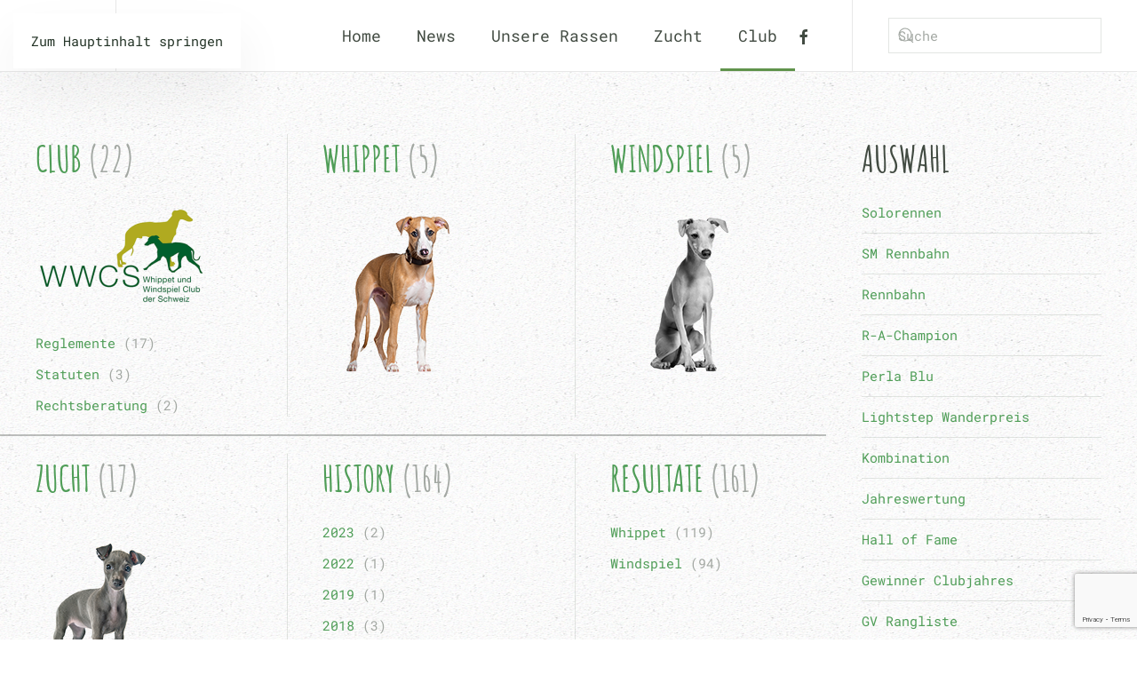

--- FILE ---
content_type: text/html; charset=utf-8
request_url: https://wwcs.ch/club/dokumenteverwaltung
body_size: 5730
content:
<!DOCTYPE html>
<html lang="de-de" dir="ltr">
    <head>
        <meta charset="utf-8">
	<meta name="viewport" content="width=device-width, initial-scale=1">
	<meta name="description" content="Whippet &amp; Windspiel Club der Schweiz">
	<meta name="generator" content="Joomla! - Open Source Content Management">
	<title>Dokumenteverwaltung</title>
	<link href="https://wwcs.ch/component/finder/search?format=opensearch&amp;Itemid=101" rel="search" title="OpenSearch WWCS" type="application/opensearchdescription+xml">

                <link rel="icon" href="/images/logos/favicon.png" sizes="any">
                                <link rel="apple-touch-icon" href="/images/logos/favicon.png">
                <link href="/media/vendor/joomla-custom-elements/css/joomla-alert.min.css?0.4.1" rel="stylesheet">
	<link href="/media/system/css/joomla-fontawesome.min.css?5.0.2" rel="preload" as="style" onload="this.onload=null;this.rel='stylesheet'">
	<link href="/templates/yootheme/css/theme.12.css?1768468882" rel="stylesheet">
	<link href="/media/zoo/assets/css/uikit3-zoo.css?ver=20260113" rel="stylesheet">

        <script src="/media/vendor/jquery/js/jquery.min.js?3.7.1"></script>
	<script src="/media/legacy/js/jquery-noconflict.min.js?504da4"></script>
	<script src="/media/vendor/awesomplete/js/awesomplete.min.js?1.1.7" defer></script>
	<script type="application/json" class="joomla-script-options new">{"joomla.jtext":{"JLIB_JS_AJAX_ERROR_OTHER":"Beim Abrufen von JSON-Daten wurde ein HTTP-Statuscode %s zurückgegeben.","JLIB_JS_AJAX_ERROR_PARSE":"Ein Parsing-Fehler trat bei der Verarbeitung der folgenden JSON-Daten auf:<br><code style='color:inherit;white-space:pre-wrap;padding:0;margin:0;border:0;background:inherit;'>%s<\/code>","ERROR":"Fehler","MESSAGE":"Nachricht","NOTICE":"Hinweis","WARNING":"Warnung","JCLOSE":"Schließen","JOK":"OK","JOPEN":"Öffnen"},"finder-search":{"url":"\/component\/finder\/?task=suggestions.suggest&amp;format=json&amp;tmpl=component&amp;Itemid=101"},"system.paths":{"root":"","rootFull":"https:\/\/wwcs.ch\/","base":"","baseFull":"https:\/\/wwcs.ch\/"},"csrf.token":"21f35c8b758128b0c3f25f2acd40c58b"}</script>
	<script src="/media/system/js/core.min.js?a3d8f8"></script>
	<script src="/media/com_finder/js/finder.min.js?755761" type="module"></script>
	<script src="/media/system/js/messages.min.js?9a4811" type="module"></script>
	<script src="/templates/yootheme/vendor/assets/uikit/dist/js/uikit.min.js?5.0.2"></script>
	<script src="/templates/yootheme/vendor/assets/uikit/dist/js/uikit-icons-pinewood-lake.min.js?5.0.2"></script>
	<script src="/templates/yootheme/assets/site/js/theme.js?5.0.2"></script>
	<script src="/media/zoo/assets/js/responsive.js?ver=20260113"></script>
	<script src="/components/com_zoo/assets/js/default.js?ver=20260113"></script>
	<script src="https://www.google.com/recaptcha/api.js?render=6Lduc2YlAAAAAMWOnHOHeqXFtT6dHQXOJnzJGMBx"></script>
	<script>window.yootheme ||= {}; yootheme.theme = {"i18n":{"close":{"label":"Schlie\u00dfen"},"totop":{"label":"Zur\u00fcck nach oben"},"marker":{"label":"\u00d6ffnen"},"navbarToggleIcon":{"label":"Men\u00fc \u00f6ffnen"},"paginationPrevious":{"label":"Vorherige Seite"},"paginationNext":{"label":"N\u00e4chste Seite"},"searchIcon":{"toggle":"Suche \u00f6ffnen","submit":"Suche ausf\u00fchren"},"slider":{"next":"N\u00e4chste Folie","previous":"Vorherige Folie","slideX":"Folie %s","slideLabel":"%s von %s"},"slideshow":{"next":"N\u00e4chste Folie","previous":"Vorherige Folie","slideX":"Folie %s","slideLabel":"%s von %s"},"lightboxPanel":{"next":"N\u00e4chste Folie","previous":"Vorherige Folie","slideLabel":"%s von %s","close":"Schlie\u00dfen"}}};</script>
	<script>if (typeof window.grecaptcha !== 'undefined') { grecaptcha.ready(function() { grecaptcha.execute("6Lduc2YlAAAAAMWOnHOHeqXFtT6dHQXOJnzJGMBx", {action:'homepage'});}); }</script>
	<script>jQuery(function($) {
      $('.uk-icon[uk-icon*="social"]').attr('uk-icon','icon: world');
  });</script>

    </head>
    <body class="">

        <div class="uk-hidden-visually uk-notification uk-notification-top-left uk-width-auto">
            <div class="uk-notification-message">
                <a href="#tm-main" class="uk-link-reset">Zum Hauptinhalt springen</a>
            </div>
        </div>

        
        
        <div class="tm-page">

                        


<header class="tm-header-mobile uk-hidden@m">


    
        <div class="uk-navbar-container">

            <div class="uk-container uk-container-expand">
                <nav class="uk-navbar" uk-navbar="{&quot;align&quot;:&quot;left&quot;,&quot;container&quot;:&quot;.tm-header-mobile&quot;,&quot;boundary&quot;:&quot;.tm-header-mobile .uk-navbar-container&quot;}">

                                        <div class="uk-navbar-left ">

                                                    <a href="https://wwcs.ch/" aria-label="Zurück zur Startseite" class="uk-logo uk-navbar-item">
    <img src="/media/yootheme/cache/35/35a5a07c.png?src=images/logos/wwcs-logo.png&amp;thumbnail=180,115,&amp;hash=ca38a9d2" width="50" height="32" alt="WWCS" srcset="/media/yootheme/cache/35/35a5a07c.png?src=images/logos/wwcs-logo.png&amp;thumbnail=180,115,&amp;hash=ca38a9d2 180w, /media/yootheme/cache/cc/cc4084c7.png?src=images/logos/wwcs-logo.png&amp;thumbnail=360,229,&amp;hash=e6af352a 360w" sizes="(min-width: 180px) 180px"><img class="uk-logo-inverse" src="/media/yootheme/cache/b2/b2c87d83.png?src=images/logos/wwcs-logo-inv.png&amp;thumbnail=180,115,&amp;hash=6f8d30c2" width="50" height="32" alt="WWCS" srcset="/media/yootheme/cache/b2/b2c87d83.png?src=images/logos/wwcs-logo-inv.png&amp;thumbnail=180,115,&amp;hash=6f8d30c2 180w, /media/yootheme/cache/9b/9b44780f.png?src=images/logos/wwcs-logo-inv.png&amp;thumbnail=360,229,&amp;hash=f4f6cf0c 360w" sizes="(min-width: 180px) 180px"></a>
                        
                        
                        
                    </div>
                    
                    
                                        <div class="uk-navbar-right">

                                                    
                        
                                                    

    <a class="uk-navbar-toggle" id="module-tm-6" href="#search-tm-6-search" uk-search-icon uk-toggle></a>

    <div uk-modal id="search-tm-6-search" class="uk-modal">
        <div class="uk-modal-dialog uk-modal-body">

            
            
                <form id="search-tm-6" action="/component/finder/search?Itemid=101" method="get" role="search" class="uk-search js-finder-searchform uk-width-1-1 uk-search-medium"><span uk-search-icon></span><input name="q" class="js-finder-search-query uk-search-input" placeholder="Suche" required aria-label="Suche" type="search" autofocus><input type="hidden" name="Itemid" value="101"></form>
                
            
        </div>
    </div>

<a uk-toggle href="#tm-dialog-mobile" class="uk-navbar-toggle">

        
        <div uk-navbar-toggle-icon></div>

        
    </a>
                        
                    </div>
                    
                </nav>
            </div>

        </div>

    



        <div id="tm-dialog-mobile" uk-offcanvas="container: true; overlay: true" mode="slide" flip>
        <div class="uk-offcanvas-bar uk-flex uk-flex-column">

                        <button class="uk-offcanvas-close uk-close-large" type="button" uk-close uk-toggle="cls: uk-close-large; mode: media; media: @s"></button>
            
                        <div class="uk-margin-auto-bottom">
                
<div class="uk-grid uk-child-width-1-1" uk-grid>    <div>
<div class="uk-panel" id="module-tm-4">

    
    <a href="https://wwcs.ch/" aria-label="Zurück zur Startseite" class="uk-logo">
    <img src="/media/yootheme/cache/35/35a5a07c.png?src=images/logos/wwcs-logo.png&amp;thumbnail=180,115,&amp;hash=ca38a9d2" width="50" height="32" alt="WWCS" srcset="/media/yootheme/cache/35/35a5a07c.png?src=images/logos/wwcs-logo.png&amp;thumbnail=180,115,&amp;hash=ca38a9d2 180w, /media/yootheme/cache/cc/cc4084c7.png?src=images/logos/wwcs-logo.png&amp;thumbnail=360,229,&amp;hash=e6af352a 360w" sizes="(min-width: 180px) 180px"></a>
</div>
</div>    <div>
<div class="uk-panel" id="module-menu-dialog-mobile">

    
    
<ul class="uk-nav uk-nav-default">
    
	<li class="item-101"><a href="/">Home</a></li>
	<li class="item-109"><a href="/news">News</a></li>
	<li class="item-105 uk-parent"><a href="/unsere-rassen">Unsere Rassen</a>
	<ul class="uk-nav-sub">

		<li class="item-126"><a href="/unsere-rassen/standards">Standards</a></li></ul></li>
	<li class="item-106 uk-parent"><a href="/zucht">Zucht</a>
	<ul class="uk-nav-sub">

		<li class="item-130"><a href="/zucht/zuchtstaetten">Zuchtstätten</a></li>
		<li class="item-107"><a href="/zucht#gesundheit">Gesundheit</a></li>
		<li class="item-128 uk-nav-header">Deckrüden</li>
		<li class="item-127"><a href="/zucht/deckrueden/windspiel">Windspiel</a></li>
		<li class="item-129"><a href="/zucht/deckrueden/whippet">Whippet</a></li></ul></li>
	<li class="item-103 uk-active uk-parent"><a href="/club">Club</a>
	<ul class="uk-nav-sub">

		<li class="item-104"><a href="/club/vorstand">Vorstand</a></li>
		<li class="item-110 uk-active"><a href="/club/dokumenteverwaltung">Dokumenteverwaltung</a></li>
		<li class="item-124"><a href="/club/antrag-mitgliedschaft">Antrag Mitgliedschaft</a></li>
		<li class="item-125"><a href="/club/register">Register</a></li>
		<li class="item-132"><a href="/club/links">Links</a></li>
		<li class="item-139"><a href="/club/resultate">Resultate</a></li>
		<li class="item-364"><a href="/club/wwcs-highlights">WWCS Highlights</a></li>
		<li class="item-154"><a href="/club/fotogalerien">Fotogalerien</a></li></ul></li></ul>

</div>
</div></div>
            </div>
            
            
        </div>
    </div>
    
    
    

</header>




<header class="tm-header uk-visible@m">



        <div uk-sticky media="@m" show-on-up animation="uk-animation-slide-top" cls-active="uk-navbar-sticky" sel-target=".uk-navbar-container">
    
        <div class="uk-navbar-container uk-navbar-primary">

            <div class="uk-container">
                <nav class="uk-navbar" uk-navbar="{&quot;align&quot;:&quot;left&quot;,&quot;container&quot;:&quot;.tm-header &gt; [uk-sticky]&quot;,&quot;boundary&quot;:&quot;.tm-header .uk-navbar-container&quot;}">

                                        <div class="uk-navbar-left ">

                                                    <a href="https://wwcs.ch/" aria-label="Zurück zur Startseite" class="uk-logo uk-navbar-item">
    <img src="/media/yootheme/cache/35/35a5a07c.png?src=images/logos/wwcs-logo.png&amp;thumbnail=180,115,&amp;hash=ca38a9d2" width="50" height="32" alt="WWCS" srcset="/media/yootheme/cache/35/35a5a07c.png?src=images/logos/wwcs-logo.png&amp;thumbnail=180,115,&amp;hash=ca38a9d2 180w, /media/yootheme/cache/cc/cc4084c7.png?src=images/logos/wwcs-logo.png&amp;thumbnail=360,229,&amp;hash=e6af352a 360w" sizes="(min-width: 180px) 180px"><img class="uk-logo-inverse" src="/media/yootheme/cache/b2/b2c87d83.png?src=images/logos/wwcs-logo-inv.png&amp;thumbnail=180,115,&amp;hash=6f8d30c2" width="50" height="32" alt="WWCS" srcset="/media/yootheme/cache/b2/b2c87d83.png?src=images/logos/wwcs-logo-inv.png&amp;thumbnail=180,115,&amp;hash=6f8d30c2 180w, /media/yootheme/cache/9b/9b44780f.png?src=images/logos/wwcs-logo-inv.png&amp;thumbnail=360,229,&amp;hash=f4f6cf0c 360w" sizes="(min-width: 180px) 180px"></a>
                        
                        
                        
                    </div>
                    
                                        <div class="uk-navbar-center">

                        
                                                    
<ul class="uk-navbar-nav">
    
	<li class="item-101"><a href="/">Home</a></li>
	<li class="item-109"><a href="/news">News</a></li>
	<li class="item-105 uk-parent"><a href="/unsere-rassen">Unsere Rassen</a>
	<div class="uk-drop uk-navbar-dropdown"><div><ul class="uk-nav uk-navbar-dropdown-nav">

		<li class="item-126"><a href="/unsere-rassen/standards">Standards</a></li></ul></div></div></li>
	<li class="item-106 uk-parent"><a href="/zucht">Zucht</a>
	<div class="uk-drop uk-navbar-dropdown"><div><ul class="uk-nav uk-navbar-dropdown-nav">

		<li class="item-130"><a href="/zucht/zuchtstaetten">Zuchtstätten</a></li>
		<li class="item-107"><a href="/zucht#gesundheit" uk-scroll>Gesundheit</a></li>
		<li class="item-128 uk-nav-header uk-parent">Deckrüden</li>
		<li class="item-127"><a href="/zucht/deckrueden/windspiel">Windspiel</a></li>
		<li class="item-129"><a href="/zucht/deckrueden/whippet">Whippet</a></li></ul></div></div></li>
	<li class="item-103 uk-active uk-parent"><a href="/club">Club</a>
	<div class="uk-drop uk-navbar-dropdown"><div><ul class="uk-nav uk-navbar-dropdown-nav">

		<li class="item-104"><a href="/club/vorstand">Vorstand</a></li>
		<li class="item-110 uk-active"><a href="/club/dokumenteverwaltung">Dokumenteverwaltung</a></li>
		<li class="item-124"><a href="/club/antrag-mitgliedschaft">Antrag Mitgliedschaft</a></li>
		<li class="item-125"><a href="/club/register">Register</a></li>
		<li class="item-132"><a href="/club/links">Links</a></li>
		<li class="item-139"><a href="/club/resultate">Resultate</a></li>
		<li class="item-364"><a href="/club/wwcs-highlights">WWCS Highlights</a></li>
		<li class="item-154"><a href="/club/fotogalerien">Fotogalerien</a></li></ul></div></div></li></ul>

<div class="uk-navbar-item" id="module-tm-7">

    
    <ul class="uk-grid uk-flex-inline uk-flex-middle uk-flex-nowrap uk-grid-small">                    <li><a href="https://www.facebook.com/groups/597577900345280" class="uk-preserve-width uk-icon-link" rel="noreferrer"><span uk-icon="icon: facebook;"></span></a></li>
            </ul>
</div>

                        
                    </div>
                    
                                        <div class="uk-navbar-right">

                        
                                                    
<div class="uk-navbar-item" id="module-tm-5">

    
    

    <form id="search-tm-5" action="/component/finder/search?Itemid=101" method="get" role="search" class="uk-search js-finder-searchform uk-search-navbar"><span uk-search-icon></span><input name="q" class="js-finder-search-query uk-search-input" placeholder="Suche" required aria-label="Suche" type="search"><input type="hidden" name="Itemid" value="101"></form>
    

</div>

                        
                    </div>
                    
                </nav>
            </div>

        </div>

        </div>
    






        <div id="tm-dialog" uk-offcanvas="container: true" mode="slide" flip>
        <div class="uk-offcanvas-bar uk-flex uk-flex-column">

            <button class="uk-offcanvas-close uk-close-large" type="button" uk-close uk-toggle="cls: uk-close-large; mode: media; media: @s"></button>

                        <div class="uk-margin-auto-bottom tm-height-expand uk-text-center">
                
<div class="uk-panel" id="module-tm-3">

    
    <a href="https://wwcs.ch/" aria-label="Zurück zur Startseite" class="uk-logo">
    <img src="/media/yootheme/cache/35/35a5a07c.png?src=images/logos/wwcs-logo.png&amp;thumbnail=180,115,&amp;hash=ca38a9d2" width="50" height="32" alt="WWCS" srcset="/media/yootheme/cache/35/35a5a07c.png?src=images/logos/wwcs-logo.png&amp;thumbnail=180,115,&amp;hash=ca38a9d2 180w, /media/yootheme/cache/cc/cc4084c7.png?src=images/logos/wwcs-logo.png&amp;thumbnail=360,229,&amp;hash=e6af352a 360w" sizes="(min-width: 180px) 180px"></a>
</div>

            </div>
            
            
        </div>
    </div>
    
    
    


</header>

            
            

            <main id="tm-main" class="tm-main uk-section uk-section-default" uk-height-viewport="expand: true">

                                <div class="uk-container">

                    
                    <div class="uk-grid" uk-grid>
                        <div class="uk-width-expand@m">

                    
                            
                
                <div id="system-message-container" aria-live="polite"></div>

                
<div class="yoo-zoo download-uikit3 download-uikit3-frontpage">

	
	
	
<div class="uk-grid uk-grid-divider" uk-grid uk-match-height><div class="uk-width-1-2@s uk-width-1-3@m">

	
		<h2 class="uk-h3">

		<a href="/club/dokumenteverwaltung/category/club" title="Club">Club</a>

					<span class="uk-text-muted">(22)</span>
		
	</h2>
	
	
		<a href="/club/dokumenteverwaltung/category/club" title="Club">
		<img src="https://wwcs.ch/media/zoo/images/wwcs-logo_9ad0adda8756acf12d1e7bcf32a833fb.png" title="Club" alt="Club" width="200" height="127"/>
	</a>
	
		<ul class="uk-list">
		<li><a href="/club/dokumenteverwaltung/category/reglemente" title="Reglemente">Reglemente</a> <span class="uk-text-muted">(17)</span></li><li><a href="/club/dokumenteverwaltung/category/statuten" title="Statuten">Statuten</a> <span class="uk-text-muted">(3)</span></li><li><a href="/club/dokumenteverwaltung/category/rechtsberatung" title="Rechtsberatung">Rechtsberatung</a> <span class="uk-text-muted">(2)</span></li>	</ul>
	
</div><div class="uk-width-1-2@s uk-width-1-3@m">

	
		<h2 class="uk-h3">

		<a href="/club/dokumenteverwaltung/category/whippet" title="Whippet">Whippet</a>

					<span class="uk-text-muted">(5)</span>
		
	</h2>
	
	
		<a href="/club/dokumenteverwaltung/category/whippet" title="Whippet">
		<img src="https://wwcs.ch/media/zoo/images/young-whippet-dog-isolated-on-white-h200px_49bafd4f2cc89d4d4370f19990352a6e.png" title="Whippet" alt="Whippet" width="167" height="200"/>
	</a>
	
	
</div><div class="uk-width-1-2@s uk-width-1-3@m">

	
		<h2 class="uk-h3">

		<a href="/club/dokumenteverwaltung/category/windspiel" title="Windspiel">Windspiel</a>

					<span class="uk-text-muted">(5)</span>
		
	</h2>
	
	
		<a href="/club/dokumenteverwaltung/category/windspiel" title="Windspiel">
		<img src="https://wwcs.ch/media/zoo/images/italian-greyhound-sitting-isolated-h200px_b1446c2ae909a47449bd52e4b189b296.png" title="Windspiel" alt="Windspiel" width="188" height="200"/>
	</a>
	
	
</div></div><hr class="uk-grid-divider"><div class="uk-grid uk-grid-divider" uk-grid uk-match-height><div class="uk-width-1-2@s uk-width-1-3@m">

	
		<h2 class="uk-h3">

		<a href="/club/dokumenteverwaltung/category/zucht" title="Zucht">Zucht</a>

					<span class="uk-text-muted">(17)</span>
		
	</h2>
	
	
		<a href="/club/dokumenteverwaltung/category/zucht" title="Zucht">
		<img src="https://wwcs.ch/media/zoo/images/puppy-italian-greyhound-h200px_2a466e9ece1608d4c932e15da59fc935.png" title="Zucht" alt="Zucht" width="142" height="200"/>
	</a>
	
		<ul class="uk-list">
		<li><a href="/club/dokumenteverwaltung/category/whippet-halswirbel" title="Whippet Halswirbel">Whippet Halswirbel</a> <span class="uk-text-muted">(3)</span></li><li><a href="/club/dokumenteverwaltung/category/gesundheit" title="Gesundheit">Gesundheit</a> <span class="uk-text-muted">(3)</span></li>	</ul>
	
</div><div class="uk-width-1-2@s uk-width-1-3@m">

	
		<h2 class="uk-h3">

		<a href="/club/dokumenteverwaltung/category/history" title="History">History</a>

					<span class="uk-text-muted">(164)</span>
		
	</h2>
	
	
	
		<ul class="uk-list">
		<li><a href="/club/dokumenteverwaltung/category/2023" title="2023">2023</a> <span class="uk-text-muted">(2)</span></li><li><a href="/club/dokumenteverwaltung/category/2022" title="2022">2022</a> <span class="uk-text-muted">(1)</span></li><li><a href="/club/dokumenteverwaltung/category/2019" title="2019">2019</a> <span class="uk-text-muted">(1)</span></li><li><a href="/club/dokumenteverwaltung/category/2018" title="2018">2018</a> <span class="uk-text-muted">(3)</span></li><li><a href="/club/dokumenteverwaltung/category/2017" title="2017">2017</a> <span class="uk-text-muted">(1)</span></li><li><a href="/club/dokumenteverwaltung/category/2015" title="2015">2015</a> <span class="uk-text-muted">(1)</span></li>	</ul>
	
</div><div class="uk-width-1-2@s uk-width-1-3@m">

	
		<h2 class="uk-h3">

		<a href="/club/resultate" title="Resultate">Resultate</a>

					<span class="uk-text-muted">(161)</span>
		
	</h2>
	
	
	
		<ul class="uk-list">
		<li><a href="/club/resultate/category/whippet-2" title="Whippet">Whippet</a> <span class="uk-text-muted">(119)</span></li><li><a href="/club/resultate/category/windspiel-2" title="Windspiel">Windspiel</a> <span class="uk-text-muted">(94)</span></li>	</ul>
	
</div></div>
	
</div>


                
                                                </div>

                        
<aside id="tm-sidebar" class="tm-sidebar uk-width-1-4@m">
    
<div class="uk-panel" id="module-122">

    
        <h3>

                Auswahl        
        </h3>

    
    

<ul class="uk-list uk-list-divider">
		<li class="weight2">
		<a href="/club/resultate/tag/Solorennen?f=1">Solorennen</a>
	</li>
		<li class="weight1">
		<a href="/club/resultate/tag/SM%20Rennbahn?f=1">SM Rennbahn</a>
	</li>
		<li class="weight1">
		<a href="/club/resultate/tag/Rennbahn?f=1">Rennbahn</a>
	</li>
		<li class="weight2">
		<a href="/club/resultate/tag/R-A-Champion?f=1">R-A-Champion</a>
	</li>
		<li class="weight1">
		<a href="/club/resultate/tag/Perla%20Blu?f=1">Perla Blu</a>
	</li>
		<li class="weight2">
		<a href="/club/resultate/tag/Lightstep%20Wanderpreis?f=1">Lightstep Wanderpreis</a>
	</li>
		<li class="weight6">
		<a href="/club/resultate/tag/Kombination?f=1">Kombination</a>
	</li>
		<li class="weight2">
		<a href="/club/resultate/tag/Jahreswertung?f=1">Jahreswertung</a>
	</li>
		<li class="weight4">
		<a href="/club/resultate/tag/Hall%20of%20Fame?f=1">Hall of Fame</a>
	</li>
		<li class="weight2">
		<a href="/club/resultate/tag/Gewinner%20Clubjahres?f=1">Gewinner Clubjahres</a>
	</li>
		<li class="weight3">
		<a href="/club/resultate/tag/GV%20Rangliste?f=1">GV Rangliste</a>
	</li>
		<li class="weight2">
		<a href="/club/resultate/tag/Entenweid?f=1">Entenweid</a>
	</li>
		<li class="weight2">
		<a href="/club/resultate/tag/Coursing?f=1">Coursing</a>
	</li>
		<li class="weight4">
		<a href="/club/resultate/tag/Clubsieger?f=1">Clubsieger</a>
	</li>
		<li class="weight6">
		<a href="/club/resultate/tag/Clubmatch?f=1">Clubmatch</a>
	</li>
		<li class="weight3">
		<a href="/club/resultate/tag/Champion%20S_L?f=1">Champion S_L</a>
	</li>
		<li class="weight4">
		<a href="/club/resultate/tag/Auszeichnungen?f=1">Auszeichnungen</a>
	</li>
		<li class="weight10">
		<a href="/club/resultate/tag/Ausstellung?f=1">Ausstellung</a>
	</li>
		<li class="weight2">
		<a href="/club/resultate/tag/2025?f=1">2025</a>
	</li>
		<li class="weight3">
		<a href="/club/resultate/tag/2023?f=1">2023</a>
	</li>
		<li class="weight2">
		<a href="/club/resultate/tag/2022?f=1">2022</a>
	</li>
		<li class="weight1">
		<a href="/club/resultate/tag/2021?f=1">2021</a>
	</li>
		<li class="weight2">
		<a href="/club/resultate/tag/2020?f=1">2020</a>
	</li>
		<li class="weight3">
		<a href="/club/resultate/tag/2019?f=1">2019</a>
	</li>
		<li class="weight3">
		<a href="/club/resultate/tag/2018?f=1">2018</a>
	</li>
		<li class="weight3">
		<a href="/club/resultate/tag/2017?f=1">2017</a>
	</li>
		<li class="weight4">
		<a href="/club/resultate/tag/2016?f=1">2016</a>
	</li>
		<li class="weight5">
		<a href="/club/resultate/tag/2015?f=1">2015</a>
	</li>
		<li class="weight3">
		<a href="/club/resultate/tag/2014?f=1">2014</a>
	</li>
		<li class="weight3">
		<a href="/club/resultate/tag/2013?f=1">2013</a>
	</li>
		<li class="weight2">
		<a href="/club/resultate/tag/2012?f=1">2012</a>
	</li>
		<li class="weight1">
		<a href="/club/resultate/tag/2011?f=1">2011</a>
	</li>
	</ul>


</div>

</aside>

                    </div>
                     
                </div>
                
            </main>

            

                        <footer>
                <!-- Builder #footer -->
<div class="uk-section-secondary uk-section">
    
        
        
        
            
                                <div class="uk-container">                
                    
<div class="uk-grid-margin uk-grid tm-grid-expand" uk-grid>
    
        
<div class="uk-width-1-3@m">
    
        
            
            
            
                
                    
<div class="uk-margin">
        <a class="el-link" href="https://www.skg.ch/"><img class="el-image" src="/images/logos/skg-scs.png" alt loading="lazy" width="340" height="94" srcset="/images/logos/skg-scs.png 340w" sizes="(min-width: 340px) 340px"></a>    
    
</div>
                
            
        
    
</div>
<div class="uk-grid-item-match uk-flex-bottom uk-width-1-3@m">
    
        
            
            
                        <div class="uk-panel uk-width-1-1">            
                
                    
<div class="uk-text-center">
    
        <ul class="uk-margin-remove-bottom uk-subnav uk-flex-center" uk-margin>                <li class="el-item ">
<a class="el-link" href="/?view=article&amp;id=13:datenschutzbestimmungen&amp;catid=2">
        Datenschutz
</a></li>
                <li class="el-item ">
<a class="el-link" href="/club/links">
        Links
</a></li>
                <li class="el-item ">
<a class="el-link" href="/club/vorstand">
        Kontakt
</a></li>
                </ul>
    
</div>
                
                        </div>            
        
    
</div>
<div class="uk-width-1-3@m">
    
        
            
            
            
                
                    
<div class="uk-margin uk-text-center"><a href="#" uk-totop uk-scroll></a></div>
<div class="uk-margin uk-text-center" uk-scrollspy="target: [uk-scrollspy-class];">    <ul class="uk-child-width-auto uk-grid-small uk-flex-inline uk-flex-middle" uk-grid>
            <li class="el-item">
<a class="el-link uk-icon-button" href="https://www.facebook.com/groups/597577900345280"><span uk-icon="icon: facebook;"></span></a></li>
    
    </ul></div>
                
            
        
    
</div>
    
</div>
                                </div>                
            
        
    
</div>            </footer>
            
        </div>

        
        

    </body>
</html>


--- FILE ---
content_type: text/html; charset=utf-8
request_url: https://www.google.com/recaptcha/api2/anchor?ar=1&k=6Lduc2YlAAAAAMWOnHOHeqXFtT6dHQXOJnzJGMBx&co=aHR0cHM6Ly93d2NzLmNoOjQ0Mw..&hl=en&v=PoyoqOPhxBO7pBk68S4YbpHZ&size=invisible&anchor-ms=20000&execute-ms=30000&cb=xf93kx3nox4g
body_size: 48748
content:
<!DOCTYPE HTML><html dir="ltr" lang="en"><head><meta http-equiv="Content-Type" content="text/html; charset=UTF-8">
<meta http-equiv="X-UA-Compatible" content="IE=edge">
<title>reCAPTCHA</title>
<style type="text/css">
/* cyrillic-ext */
@font-face {
  font-family: 'Roboto';
  font-style: normal;
  font-weight: 400;
  font-stretch: 100%;
  src: url(//fonts.gstatic.com/s/roboto/v48/KFO7CnqEu92Fr1ME7kSn66aGLdTylUAMa3GUBHMdazTgWw.woff2) format('woff2');
  unicode-range: U+0460-052F, U+1C80-1C8A, U+20B4, U+2DE0-2DFF, U+A640-A69F, U+FE2E-FE2F;
}
/* cyrillic */
@font-face {
  font-family: 'Roboto';
  font-style: normal;
  font-weight: 400;
  font-stretch: 100%;
  src: url(//fonts.gstatic.com/s/roboto/v48/KFO7CnqEu92Fr1ME7kSn66aGLdTylUAMa3iUBHMdazTgWw.woff2) format('woff2');
  unicode-range: U+0301, U+0400-045F, U+0490-0491, U+04B0-04B1, U+2116;
}
/* greek-ext */
@font-face {
  font-family: 'Roboto';
  font-style: normal;
  font-weight: 400;
  font-stretch: 100%;
  src: url(//fonts.gstatic.com/s/roboto/v48/KFO7CnqEu92Fr1ME7kSn66aGLdTylUAMa3CUBHMdazTgWw.woff2) format('woff2');
  unicode-range: U+1F00-1FFF;
}
/* greek */
@font-face {
  font-family: 'Roboto';
  font-style: normal;
  font-weight: 400;
  font-stretch: 100%;
  src: url(//fonts.gstatic.com/s/roboto/v48/KFO7CnqEu92Fr1ME7kSn66aGLdTylUAMa3-UBHMdazTgWw.woff2) format('woff2');
  unicode-range: U+0370-0377, U+037A-037F, U+0384-038A, U+038C, U+038E-03A1, U+03A3-03FF;
}
/* math */
@font-face {
  font-family: 'Roboto';
  font-style: normal;
  font-weight: 400;
  font-stretch: 100%;
  src: url(//fonts.gstatic.com/s/roboto/v48/KFO7CnqEu92Fr1ME7kSn66aGLdTylUAMawCUBHMdazTgWw.woff2) format('woff2');
  unicode-range: U+0302-0303, U+0305, U+0307-0308, U+0310, U+0312, U+0315, U+031A, U+0326-0327, U+032C, U+032F-0330, U+0332-0333, U+0338, U+033A, U+0346, U+034D, U+0391-03A1, U+03A3-03A9, U+03B1-03C9, U+03D1, U+03D5-03D6, U+03F0-03F1, U+03F4-03F5, U+2016-2017, U+2034-2038, U+203C, U+2040, U+2043, U+2047, U+2050, U+2057, U+205F, U+2070-2071, U+2074-208E, U+2090-209C, U+20D0-20DC, U+20E1, U+20E5-20EF, U+2100-2112, U+2114-2115, U+2117-2121, U+2123-214F, U+2190, U+2192, U+2194-21AE, U+21B0-21E5, U+21F1-21F2, U+21F4-2211, U+2213-2214, U+2216-22FF, U+2308-230B, U+2310, U+2319, U+231C-2321, U+2336-237A, U+237C, U+2395, U+239B-23B7, U+23D0, U+23DC-23E1, U+2474-2475, U+25AF, U+25B3, U+25B7, U+25BD, U+25C1, U+25CA, U+25CC, U+25FB, U+266D-266F, U+27C0-27FF, U+2900-2AFF, U+2B0E-2B11, U+2B30-2B4C, U+2BFE, U+3030, U+FF5B, U+FF5D, U+1D400-1D7FF, U+1EE00-1EEFF;
}
/* symbols */
@font-face {
  font-family: 'Roboto';
  font-style: normal;
  font-weight: 400;
  font-stretch: 100%;
  src: url(//fonts.gstatic.com/s/roboto/v48/KFO7CnqEu92Fr1ME7kSn66aGLdTylUAMaxKUBHMdazTgWw.woff2) format('woff2');
  unicode-range: U+0001-000C, U+000E-001F, U+007F-009F, U+20DD-20E0, U+20E2-20E4, U+2150-218F, U+2190, U+2192, U+2194-2199, U+21AF, U+21E6-21F0, U+21F3, U+2218-2219, U+2299, U+22C4-22C6, U+2300-243F, U+2440-244A, U+2460-24FF, U+25A0-27BF, U+2800-28FF, U+2921-2922, U+2981, U+29BF, U+29EB, U+2B00-2BFF, U+4DC0-4DFF, U+FFF9-FFFB, U+10140-1018E, U+10190-1019C, U+101A0, U+101D0-101FD, U+102E0-102FB, U+10E60-10E7E, U+1D2C0-1D2D3, U+1D2E0-1D37F, U+1F000-1F0FF, U+1F100-1F1AD, U+1F1E6-1F1FF, U+1F30D-1F30F, U+1F315, U+1F31C, U+1F31E, U+1F320-1F32C, U+1F336, U+1F378, U+1F37D, U+1F382, U+1F393-1F39F, U+1F3A7-1F3A8, U+1F3AC-1F3AF, U+1F3C2, U+1F3C4-1F3C6, U+1F3CA-1F3CE, U+1F3D4-1F3E0, U+1F3ED, U+1F3F1-1F3F3, U+1F3F5-1F3F7, U+1F408, U+1F415, U+1F41F, U+1F426, U+1F43F, U+1F441-1F442, U+1F444, U+1F446-1F449, U+1F44C-1F44E, U+1F453, U+1F46A, U+1F47D, U+1F4A3, U+1F4B0, U+1F4B3, U+1F4B9, U+1F4BB, U+1F4BF, U+1F4C8-1F4CB, U+1F4D6, U+1F4DA, U+1F4DF, U+1F4E3-1F4E6, U+1F4EA-1F4ED, U+1F4F7, U+1F4F9-1F4FB, U+1F4FD-1F4FE, U+1F503, U+1F507-1F50B, U+1F50D, U+1F512-1F513, U+1F53E-1F54A, U+1F54F-1F5FA, U+1F610, U+1F650-1F67F, U+1F687, U+1F68D, U+1F691, U+1F694, U+1F698, U+1F6AD, U+1F6B2, U+1F6B9-1F6BA, U+1F6BC, U+1F6C6-1F6CF, U+1F6D3-1F6D7, U+1F6E0-1F6EA, U+1F6F0-1F6F3, U+1F6F7-1F6FC, U+1F700-1F7FF, U+1F800-1F80B, U+1F810-1F847, U+1F850-1F859, U+1F860-1F887, U+1F890-1F8AD, U+1F8B0-1F8BB, U+1F8C0-1F8C1, U+1F900-1F90B, U+1F93B, U+1F946, U+1F984, U+1F996, U+1F9E9, U+1FA00-1FA6F, U+1FA70-1FA7C, U+1FA80-1FA89, U+1FA8F-1FAC6, U+1FACE-1FADC, U+1FADF-1FAE9, U+1FAF0-1FAF8, U+1FB00-1FBFF;
}
/* vietnamese */
@font-face {
  font-family: 'Roboto';
  font-style: normal;
  font-weight: 400;
  font-stretch: 100%;
  src: url(//fonts.gstatic.com/s/roboto/v48/KFO7CnqEu92Fr1ME7kSn66aGLdTylUAMa3OUBHMdazTgWw.woff2) format('woff2');
  unicode-range: U+0102-0103, U+0110-0111, U+0128-0129, U+0168-0169, U+01A0-01A1, U+01AF-01B0, U+0300-0301, U+0303-0304, U+0308-0309, U+0323, U+0329, U+1EA0-1EF9, U+20AB;
}
/* latin-ext */
@font-face {
  font-family: 'Roboto';
  font-style: normal;
  font-weight: 400;
  font-stretch: 100%;
  src: url(//fonts.gstatic.com/s/roboto/v48/KFO7CnqEu92Fr1ME7kSn66aGLdTylUAMa3KUBHMdazTgWw.woff2) format('woff2');
  unicode-range: U+0100-02BA, U+02BD-02C5, U+02C7-02CC, U+02CE-02D7, U+02DD-02FF, U+0304, U+0308, U+0329, U+1D00-1DBF, U+1E00-1E9F, U+1EF2-1EFF, U+2020, U+20A0-20AB, U+20AD-20C0, U+2113, U+2C60-2C7F, U+A720-A7FF;
}
/* latin */
@font-face {
  font-family: 'Roboto';
  font-style: normal;
  font-weight: 400;
  font-stretch: 100%;
  src: url(//fonts.gstatic.com/s/roboto/v48/KFO7CnqEu92Fr1ME7kSn66aGLdTylUAMa3yUBHMdazQ.woff2) format('woff2');
  unicode-range: U+0000-00FF, U+0131, U+0152-0153, U+02BB-02BC, U+02C6, U+02DA, U+02DC, U+0304, U+0308, U+0329, U+2000-206F, U+20AC, U+2122, U+2191, U+2193, U+2212, U+2215, U+FEFF, U+FFFD;
}
/* cyrillic-ext */
@font-face {
  font-family: 'Roboto';
  font-style: normal;
  font-weight: 500;
  font-stretch: 100%;
  src: url(//fonts.gstatic.com/s/roboto/v48/KFO7CnqEu92Fr1ME7kSn66aGLdTylUAMa3GUBHMdazTgWw.woff2) format('woff2');
  unicode-range: U+0460-052F, U+1C80-1C8A, U+20B4, U+2DE0-2DFF, U+A640-A69F, U+FE2E-FE2F;
}
/* cyrillic */
@font-face {
  font-family: 'Roboto';
  font-style: normal;
  font-weight: 500;
  font-stretch: 100%;
  src: url(//fonts.gstatic.com/s/roboto/v48/KFO7CnqEu92Fr1ME7kSn66aGLdTylUAMa3iUBHMdazTgWw.woff2) format('woff2');
  unicode-range: U+0301, U+0400-045F, U+0490-0491, U+04B0-04B1, U+2116;
}
/* greek-ext */
@font-face {
  font-family: 'Roboto';
  font-style: normal;
  font-weight: 500;
  font-stretch: 100%;
  src: url(//fonts.gstatic.com/s/roboto/v48/KFO7CnqEu92Fr1ME7kSn66aGLdTylUAMa3CUBHMdazTgWw.woff2) format('woff2');
  unicode-range: U+1F00-1FFF;
}
/* greek */
@font-face {
  font-family: 'Roboto';
  font-style: normal;
  font-weight: 500;
  font-stretch: 100%;
  src: url(//fonts.gstatic.com/s/roboto/v48/KFO7CnqEu92Fr1ME7kSn66aGLdTylUAMa3-UBHMdazTgWw.woff2) format('woff2');
  unicode-range: U+0370-0377, U+037A-037F, U+0384-038A, U+038C, U+038E-03A1, U+03A3-03FF;
}
/* math */
@font-face {
  font-family: 'Roboto';
  font-style: normal;
  font-weight: 500;
  font-stretch: 100%;
  src: url(//fonts.gstatic.com/s/roboto/v48/KFO7CnqEu92Fr1ME7kSn66aGLdTylUAMawCUBHMdazTgWw.woff2) format('woff2');
  unicode-range: U+0302-0303, U+0305, U+0307-0308, U+0310, U+0312, U+0315, U+031A, U+0326-0327, U+032C, U+032F-0330, U+0332-0333, U+0338, U+033A, U+0346, U+034D, U+0391-03A1, U+03A3-03A9, U+03B1-03C9, U+03D1, U+03D5-03D6, U+03F0-03F1, U+03F4-03F5, U+2016-2017, U+2034-2038, U+203C, U+2040, U+2043, U+2047, U+2050, U+2057, U+205F, U+2070-2071, U+2074-208E, U+2090-209C, U+20D0-20DC, U+20E1, U+20E5-20EF, U+2100-2112, U+2114-2115, U+2117-2121, U+2123-214F, U+2190, U+2192, U+2194-21AE, U+21B0-21E5, U+21F1-21F2, U+21F4-2211, U+2213-2214, U+2216-22FF, U+2308-230B, U+2310, U+2319, U+231C-2321, U+2336-237A, U+237C, U+2395, U+239B-23B7, U+23D0, U+23DC-23E1, U+2474-2475, U+25AF, U+25B3, U+25B7, U+25BD, U+25C1, U+25CA, U+25CC, U+25FB, U+266D-266F, U+27C0-27FF, U+2900-2AFF, U+2B0E-2B11, U+2B30-2B4C, U+2BFE, U+3030, U+FF5B, U+FF5D, U+1D400-1D7FF, U+1EE00-1EEFF;
}
/* symbols */
@font-face {
  font-family: 'Roboto';
  font-style: normal;
  font-weight: 500;
  font-stretch: 100%;
  src: url(//fonts.gstatic.com/s/roboto/v48/KFO7CnqEu92Fr1ME7kSn66aGLdTylUAMaxKUBHMdazTgWw.woff2) format('woff2');
  unicode-range: U+0001-000C, U+000E-001F, U+007F-009F, U+20DD-20E0, U+20E2-20E4, U+2150-218F, U+2190, U+2192, U+2194-2199, U+21AF, U+21E6-21F0, U+21F3, U+2218-2219, U+2299, U+22C4-22C6, U+2300-243F, U+2440-244A, U+2460-24FF, U+25A0-27BF, U+2800-28FF, U+2921-2922, U+2981, U+29BF, U+29EB, U+2B00-2BFF, U+4DC0-4DFF, U+FFF9-FFFB, U+10140-1018E, U+10190-1019C, U+101A0, U+101D0-101FD, U+102E0-102FB, U+10E60-10E7E, U+1D2C0-1D2D3, U+1D2E0-1D37F, U+1F000-1F0FF, U+1F100-1F1AD, U+1F1E6-1F1FF, U+1F30D-1F30F, U+1F315, U+1F31C, U+1F31E, U+1F320-1F32C, U+1F336, U+1F378, U+1F37D, U+1F382, U+1F393-1F39F, U+1F3A7-1F3A8, U+1F3AC-1F3AF, U+1F3C2, U+1F3C4-1F3C6, U+1F3CA-1F3CE, U+1F3D4-1F3E0, U+1F3ED, U+1F3F1-1F3F3, U+1F3F5-1F3F7, U+1F408, U+1F415, U+1F41F, U+1F426, U+1F43F, U+1F441-1F442, U+1F444, U+1F446-1F449, U+1F44C-1F44E, U+1F453, U+1F46A, U+1F47D, U+1F4A3, U+1F4B0, U+1F4B3, U+1F4B9, U+1F4BB, U+1F4BF, U+1F4C8-1F4CB, U+1F4D6, U+1F4DA, U+1F4DF, U+1F4E3-1F4E6, U+1F4EA-1F4ED, U+1F4F7, U+1F4F9-1F4FB, U+1F4FD-1F4FE, U+1F503, U+1F507-1F50B, U+1F50D, U+1F512-1F513, U+1F53E-1F54A, U+1F54F-1F5FA, U+1F610, U+1F650-1F67F, U+1F687, U+1F68D, U+1F691, U+1F694, U+1F698, U+1F6AD, U+1F6B2, U+1F6B9-1F6BA, U+1F6BC, U+1F6C6-1F6CF, U+1F6D3-1F6D7, U+1F6E0-1F6EA, U+1F6F0-1F6F3, U+1F6F7-1F6FC, U+1F700-1F7FF, U+1F800-1F80B, U+1F810-1F847, U+1F850-1F859, U+1F860-1F887, U+1F890-1F8AD, U+1F8B0-1F8BB, U+1F8C0-1F8C1, U+1F900-1F90B, U+1F93B, U+1F946, U+1F984, U+1F996, U+1F9E9, U+1FA00-1FA6F, U+1FA70-1FA7C, U+1FA80-1FA89, U+1FA8F-1FAC6, U+1FACE-1FADC, U+1FADF-1FAE9, U+1FAF0-1FAF8, U+1FB00-1FBFF;
}
/* vietnamese */
@font-face {
  font-family: 'Roboto';
  font-style: normal;
  font-weight: 500;
  font-stretch: 100%;
  src: url(//fonts.gstatic.com/s/roboto/v48/KFO7CnqEu92Fr1ME7kSn66aGLdTylUAMa3OUBHMdazTgWw.woff2) format('woff2');
  unicode-range: U+0102-0103, U+0110-0111, U+0128-0129, U+0168-0169, U+01A0-01A1, U+01AF-01B0, U+0300-0301, U+0303-0304, U+0308-0309, U+0323, U+0329, U+1EA0-1EF9, U+20AB;
}
/* latin-ext */
@font-face {
  font-family: 'Roboto';
  font-style: normal;
  font-weight: 500;
  font-stretch: 100%;
  src: url(//fonts.gstatic.com/s/roboto/v48/KFO7CnqEu92Fr1ME7kSn66aGLdTylUAMa3KUBHMdazTgWw.woff2) format('woff2');
  unicode-range: U+0100-02BA, U+02BD-02C5, U+02C7-02CC, U+02CE-02D7, U+02DD-02FF, U+0304, U+0308, U+0329, U+1D00-1DBF, U+1E00-1E9F, U+1EF2-1EFF, U+2020, U+20A0-20AB, U+20AD-20C0, U+2113, U+2C60-2C7F, U+A720-A7FF;
}
/* latin */
@font-face {
  font-family: 'Roboto';
  font-style: normal;
  font-weight: 500;
  font-stretch: 100%;
  src: url(//fonts.gstatic.com/s/roboto/v48/KFO7CnqEu92Fr1ME7kSn66aGLdTylUAMa3yUBHMdazQ.woff2) format('woff2');
  unicode-range: U+0000-00FF, U+0131, U+0152-0153, U+02BB-02BC, U+02C6, U+02DA, U+02DC, U+0304, U+0308, U+0329, U+2000-206F, U+20AC, U+2122, U+2191, U+2193, U+2212, U+2215, U+FEFF, U+FFFD;
}
/* cyrillic-ext */
@font-face {
  font-family: 'Roboto';
  font-style: normal;
  font-weight: 900;
  font-stretch: 100%;
  src: url(//fonts.gstatic.com/s/roboto/v48/KFO7CnqEu92Fr1ME7kSn66aGLdTylUAMa3GUBHMdazTgWw.woff2) format('woff2');
  unicode-range: U+0460-052F, U+1C80-1C8A, U+20B4, U+2DE0-2DFF, U+A640-A69F, U+FE2E-FE2F;
}
/* cyrillic */
@font-face {
  font-family: 'Roboto';
  font-style: normal;
  font-weight: 900;
  font-stretch: 100%;
  src: url(//fonts.gstatic.com/s/roboto/v48/KFO7CnqEu92Fr1ME7kSn66aGLdTylUAMa3iUBHMdazTgWw.woff2) format('woff2');
  unicode-range: U+0301, U+0400-045F, U+0490-0491, U+04B0-04B1, U+2116;
}
/* greek-ext */
@font-face {
  font-family: 'Roboto';
  font-style: normal;
  font-weight: 900;
  font-stretch: 100%;
  src: url(//fonts.gstatic.com/s/roboto/v48/KFO7CnqEu92Fr1ME7kSn66aGLdTylUAMa3CUBHMdazTgWw.woff2) format('woff2');
  unicode-range: U+1F00-1FFF;
}
/* greek */
@font-face {
  font-family: 'Roboto';
  font-style: normal;
  font-weight: 900;
  font-stretch: 100%;
  src: url(//fonts.gstatic.com/s/roboto/v48/KFO7CnqEu92Fr1ME7kSn66aGLdTylUAMa3-UBHMdazTgWw.woff2) format('woff2');
  unicode-range: U+0370-0377, U+037A-037F, U+0384-038A, U+038C, U+038E-03A1, U+03A3-03FF;
}
/* math */
@font-face {
  font-family: 'Roboto';
  font-style: normal;
  font-weight: 900;
  font-stretch: 100%;
  src: url(//fonts.gstatic.com/s/roboto/v48/KFO7CnqEu92Fr1ME7kSn66aGLdTylUAMawCUBHMdazTgWw.woff2) format('woff2');
  unicode-range: U+0302-0303, U+0305, U+0307-0308, U+0310, U+0312, U+0315, U+031A, U+0326-0327, U+032C, U+032F-0330, U+0332-0333, U+0338, U+033A, U+0346, U+034D, U+0391-03A1, U+03A3-03A9, U+03B1-03C9, U+03D1, U+03D5-03D6, U+03F0-03F1, U+03F4-03F5, U+2016-2017, U+2034-2038, U+203C, U+2040, U+2043, U+2047, U+2050, U+2057, U+205F, U+2070-2071, U+2074-208E, U+2090-209C, U+20D0-20DC, U+20E1, U+20E5-20EF, U+2100-2112, U+2114-2115, U+2117-2121, U+2123-214F, U+2190, U+2192, U+2194-21AE, U+21B0-21E5, U+21F1-21F2, U+21F4-2211, U+2213-2214, U+2216-22FF, U+2308-230B, U+2310, U+2319, U+231C-2321, U+2336-237A, U+237C, U+2395, U+239B-23B7, U+23D0, U+23DC-23E1, U+2474-2475, U+25AF, U+25B3, U+25B7, U+25BD, U+25C1, U+25CA, U+25CC, U+25FB, U+266D-266F, U+27C0-27FF, U+2900-2AFF, U+2B0E-2B11, U+2B30-2B4C, U+2BFE, U+3030, U+FF5B, U+FF5D, U+1D400-1D7FF, U+1EE00-1EEFF;
}
/* symbols */
@font-face {
  font-family: 'Roboto';
  font-style: normal;
  font-weight: 900;
  font-stretch: 100%;
  src: url(//fonts.gstatic.com/s/roboto/v48/KFO7CnqEu92Fr1ME7kSn66aGLdTylUAMaxKUBHMdazTgWw.woff2) format('woff2');
  unicode-range: U+0001-000C, U+000E-001F, U+007F-009F, U+20DD-20E0, U+20E2-20E4, U+2150-218F, U+2190, U+2192, U+2194-2199, U+21AF, U+21E6-21F0, U+21F3, U+2218-2219, U+2299, U+22C4-22C6, U+2300-243F, U+2440-244A, U+2460-24FF, U+25A0-27BF, U+2800-28FF, U+2921-2922, U+2981, U+29BF, U+29EB, U+2B00-2BFF, U+4DC0-4DFF, U+FFF9-FFFB, U+10140-1018E, U+10190-1019C, U+101A0, U+101D0-101FD, U+102E0-102FB, U+10E60-10E7E, U+1D2C0-1D2D3, U+1D2E0-1D37F, U+1F000-1F0FF, U+1F100-1F1AD, U+1F1E6-1F1FF, U+1F30D-1F30F, U+1F315, U+1F31C, U+1F31E, U+1F320-1F32C, U+1F336, U+1F378, U+1F37D, U+1F382, U+1F393-1F39F, U+1F3A7-1F3A8, U+1F3AC-1F3AF, U+1F3C2, U+1F3C4-1F3C6, U+1F3CA-1F3CE, U+1F3D4-1F3E0, U+1F3ED, U+1F3F1-1F3F3, U+1F3F5-1F3F7, U+1F408, U+1F415, U+1F41F, U+1F426, U+1F43F, U+1F441-1F442, U+1F444, U+1F446-1F449, U+1F44C-1F44E, U+1F453, U+1F46A, U+1F47D, U+1F4A3, U+1F4B0, U+1F4B3, U+1F4B9, U+1F4BB, U+1F4BF, U+1F4C8-1F4CB, U+1F4D6, U+1F4DA, U+1F4DF, U+1F4E3-1F4E6, U+1F4EA-1F4ED, U+1F4F7, U+1F4F9-1F4FB, U+1F4FD-1F4FE, U+1F503, U+1F507-1F50B, U+1F50D, U+1F512-1F513, U+1F53E-1F54A, U+1F54F-1F5FA, U+1F610, U+1F650-1F67F, U+1F687, U+1F68D, U+1F691, U+1F694, U+1F698, U+1F6AD, U+1F6B2, U+1F6B9-1F6BA, U+1F6BC, U+1F6C6-1F6CF, U+1F6D3-1F6D7, U+1F6E0-1F6EA, U+1F6F0-1F6F3, U+1F6F7-1F6FC, U+1F700-1F7FF, U+1F800-1F80B, U+1F810-1F847, U+1F850-1F859, U+1F860-1F887, U+1F890-1F8AD, U+1F8B0-1F8BB, U+1F8C0-1F8C1, U+1F900-1F90B, U+1F93B, U+1F946, U+1F984, U+1F996, U+1F9E9, U+1FA00-1FA6F, U+1FA70-1FA7C, U+1FA80-1FA89, U+1FA8F-1FAC6, U+1FACE-1FADC, U+1FADF-1FAE9, U+1FAF0-1FAF8, U+1FB00-1FBFF;
}
/* vietnamese */
@font-face {
  font-family: 'Roboto';
  font-style: normal;
  font-weight: 900;
  font-stretch: 100%;
  src: url(//fonts.gstatic.com/s/roboto/v48/KFO7CnqEu92Fr1ME7kSn66aGLdTylUAMa3OUBHMdazTgWw.woff2) format('woff2');
  unicode-range: U+0102-0103, U+0110-0111, U+0128-0129, U+0168-0169, U+01A0-01A1, U+01AF-01B0, U+0300-0301, U+0303-0304, U+0308-0309, U+0323, U+0329, U+1EA0-1EF9, U+20AB;
}
/* latin-ext */
@font-face {
  font-family: 'Roboto';
  font-style: normal;
  font-weight: 900;
  font-stretch: 100%;
  src: url(//fonts.gstatic.com/s/roboto/v48/KFO7CnqEu92Fr1ME7kSn66aGLdTylUAMa3KUBHMdazTgWw.woff2) format('woff2');
  unicode-range: U+0100-02BA, U+02BD-02C5, U+02C7-02CC, U+02CE-02D7, U+02DD-02FF, U+0304, U+0308, U+0329, U+1D00-1DBF, U+1E00-1E9F, U+1EF2-1EFF, U+2020, U+20A0-20AB, U+20AD-20C0, U+2113, U+2C60-2C7F, U+A720-A7FF;
}
/* latin */
@font-face {
  font-family: 'Roboto';
  font-style: normal;
  font-weight: 900;
  font-stretch: 100%;
  src: url(//fonts.gstatic.com/s/roboto/v48/KFO7CnqEu92Fr1ME7kSn66aGLdTylUAMa3yUBHMdazQ.woff2) format('woff2');
  unicode-range: U+0000-00FF, U+0131, U+0152-0153, U+02BB-02BC, U+02C6, U+02DA, U+02DC, U+0304, U+0308, U+0329, U+2000-206F, U+20AC, U+2122, U+2191, U+2193, U+2212, U+2215, U+FEFF, U+FFFD;
}

</style>
<link rel="stylesheet" type="text/css" href="https://www.gstatic.com/recaptcha/releases/PoyoqOPhxBO7pBk68S4YbpHZ/styles__ltr.css">
<script nonce="kDtOk9Urm8V0FslC8dFjPA" type="text/javascript">window['__recaptcha_api'] = 'https://www.google.com/recaptcha/api2/';</script>
<script type="text/javascript" src="https://www.gstatic.com/recaptcha/releases/PoyoqOPhxBO7pBk68S4YbpHZ/recaptcha__en.js" nonce="kDtOk9Urm8V0FslC8dFjPA">
      
    </script></head>
<body><div id="rc-anchor-alert" class="rc-anchor-alert"></div>
<input type="hidden" id="recaptcha-token" value="[base64]">
<script type="text/javascript" nonce="kDtOk9Urm8V0FslC8dFjPA">
      recaptcha.anchor.Main.init("[\x22ainput\x22,[\x22bgdata\x22,\x22\x22,\[base64]/[base64]/MjU1Ong/[base64]/[base64]/[base64]/[base64]/[base64]/[base64]/[base64]/[base64]/[base64]/[base64]/[base64]/[base64]/[base64]/[base64]/[base64]\\u003d\x22,\[base64]\\u003d\x22,\x22wqwmwrk8w7JARsO5fDZUCiUww6DDvxbDiMO+Bjc8Smkmw43Cvk1wXV5BI0jDiVjCtQcydGIMwrbDi2LCiSxPS1gUWGAGBMK9w6shYQPClMKUwrEnwqMYRMOPC8KtChJvAsO4woxvwoNOw5DCkMODXsOEJXzDh8O5FsKVwqHCoxhXw4bDv3XCpynCscOKw4/Dt8ODwroDw7E9OjUHwoEfUBtpwp7DlMOKPMKfw7/[base64]/[base64]/w5PDnGrCpMK0O1LDr3fCnCbDpHHDn8Ojw7ZOw6bCnR7Ch1cjwrQfw5ZuAcKZdsOjw4pswqhDwovCj13DuH8Lw6vDnw3CilzDqDUcwpDDjMKCw6JXXgPDoR7CnsOQw4Azw6/Dr8KNwoDCpHzCv8OEwrXDrMOxw7wyCADCpXzDjB4IMGjDvEwuw6kiw4XCu1bCiUrCkcKwwpDCrxoqworCscKTwq8hSsO4wolQP3/DtF8uTMKpw64Fw7DCrMOlwqrDrsO4OCbDp8Ktwr3Cph/DnMK/NsKjw4bCisKOwpHCgw4VAsKucHxLw5pAwr5OwqYgw7p5w5/DgE4BC8OmwqJ4w7JCJWE3wo/DqCrDs8K/wr7CmhTDicO9w5XDscOIQ0x3JkRAGFUPPcOZw43DlMKRw4h0In8OB8KAwqA0dF3DgEdabGXDujldPUYwwonDnMKWET1Nw7h2w5VywrjDjlXDocOjC3TDtcOSw6ZvwrIhwqUtw5/CkhJLDsKnecKOwrNgw4s1CcOhUSQUI2XCmiHDgMOIwrfDqW1Fw57Cj23Dg8KUKnHCl8O0D8OTw40XO3/CuXYyQFfDvMKtdcONwo4FwrtMIxl6w4/Cs8KVFMKdwophwpvCtMK0Y8OwSCwRwrw8YMKrwoTCmR7CicOyccOGbmrDp3dXOsOUwpMIw63Dh8OKIURcJUVVwqR2wog8D8K9w4k3wpXDhE5jwpnCnmtOwpHCji1KV8Otw4LDhcKzw6/[base64]/Cqi/CgE5yZ8KJTcKPwowbJ1hEJDwIUsKiwovCpQ/Dr8KEwo/CqD8DCAMIGTB7w5FUw6nDq0xdw5HDihfCrmTDicOkPcOQCMKSwpBsSxnDrcO/A23DmMOzwrPDtEjDqncuwoLCmiwgw4HDqjDDhcOIwpdWw4zDkMOjwoxywqs4wpNjwrgcAcKMJsOgIGfDtcKwGFkNRcO/[base64]/bcK7wq56RMODDcOwccKWWiTDh3NuKMKfw4ZvwrvDuMKMw7rDs8K9RzwCwoRHJcOXwprDtMKVD8KKA8OVw7Rpw4pbw5zDm1rCvsKwCEMYUlvDpzjCiUQONCMiQSTDqQjDgw/[base64]/Ch8KYw4vCmMO5f8K+wrkPw6LDisKeGyPCgsOydcOiVjdSSsO5C2/CrkcRw7nDvgzDsXzCqzvDvznDsGopwoDDpAjDtsKhOyAvDcOIwqtjw5Yww6LDrxk/wqhRBMKJYBvCucK4NMO1a0PCpx3DtCM6NQ8LOsOmPMOsw4Y+w6t5IcOJwrPDp08tFHjDs8Kewo9zH8OgMlbDj8O9wpnCv8KNwrdqwq1zaWhvMHXCqhPClG7Dhl/CmMKPScOZb8OUI1/Do8OxfQjDilJtemDDk8K/GMONwrYJG3gnZcOvY8KbwrscbMKzw4fDuHMrMSHCvDNEwoAqwoPCtUbDpnxCw4J/wqTCvHrCi8KNYsKowoDCkgRgwr/DlFBIUsKPWWgDw5tNw7QGw7pfwplUR8OEDsOqfsO1SMOXNsOzw4vDuGHCr37CsMKrwr/[base64]/ASBOCmfDim/CtsK0BFEJwpthNcOOOMKiVMOowoxkw6XDp15oHwTCuTdUUiFQwqJ0bjfCuMOwKm3CnkZlwqloAQABw6nDu8Okw7HCtsOrw7tTw7zCtitowp3DncOYw6zCh8OeRlBGG8O3Z3/[base64]/DuH9QwqnDrsO7w4Q3IMOwwr7CvsKbw706dcKbwqPCmsKScMOiZMKyw71mFgtZwovDh2jDvsOtQcO1w5AWwop/BsO4fMOmwqc+w54AUgvDuj98w5DCti8zw7obBhLDmMKYw4PCvXXCkBZTQcOLVRnChMOOwq3CrcO/woXDtV0cJcKzwowzeFXCksOOwro+MRNyw5zCusKoL8Onw4hxQQDDqsKcwqQww6pLbMKRw5zDpsOuwqDDq8O8a1zDunZYSlLDnFMMSSktdsOLw6t4fMKuUMOaFcOgwphaDcKTw70VbcKdLMOcQW5/[base64]/Qn/DuxXDiMOCWGPDmDN3TMKELH7Cn8OsX8OAL8KrwqtHDMOSw57CvsOwwpTDojFxJQrDrgMcw75ww7oYQcKiw6PChMKmw744w5XCuCBfw5/CgsKkwpbDu28PwqpAwphWAsK+w4fCoBDCuXbCrcO6dcKbw6nDhsKnWMOfwq7CnsO5wpthw4lPUGzDusKAFnl/woDCi8OSwpjDq8KiwqcJwqzDn8OTwrMJw77ClcO0wrnCosKwexYdFnXDj8K4AcK8STLDpCclNlPCtRsww7/DrC/CisKVwoMmwqYoY0ZmX8Kqw5ApI2pywqrDohITw4rCh8O1JSNtwogSw7/DmsO2NMOMw6rCjWEpwoHDuMOZD3/CosKsw67DvRorOlpaw5NwEsK0czvCngjDk8K6CMKuBsOjwrrDqS/Ct8OkQMKGwpLDkcK0C8OpwrdVw5jDoQt3csKOwrdjDinDrGPDlsOfwrHDg8OAwqs1wobCjAJFIMOqwqNcwo4+w6UrwqvCoMKBDsKnwpjDqMKlXEU2CSbDjVFxJcKnwoclS2M/[base64]/CtMOzcjRgw7Acw4Y5wrfCtk/[base64]/DvsONCMK3wrgUwprCpkHCgsKFw7bDuDzCg8KjQjI2w6vDshApXxNfQzBRKy1Qw5HDnXFwGMOuXcKrVjURXMOHwqDDrWxiTkDCtSF/RUoPCkzDrGTCiwPChh7CosKgC8OQV8KmE8KnNsKoTXgKbRtifsKzF3w8wq/CusODWcKtwpNew7Udw5/DpsOnwqxywojCpEjCmcOoM8KhwqMgYxBbYjPDvA1dGAjDhlvDpmMKw5gLw6/ClgNUasKEC8OvdcKjw5/DhHolFVvCoMOAwrcQw5gLwrnCg8OBwptnc3AkNcO7XMKEwqRcw6JgwqsWZMO2wqREw5l9wqstw6/Dj8OjK8O7Xidkw6DCjMKUFcOOAhPCtcOMwrzDr8KowpYDdsK1wpbCqAPDpsKXw5LCh8O9a8OPw4TCusOYBMK6wq3Cp8O8ccOcwqhtCcKiwp/CjsOoJsOXCMO7ADLDqH0bw71+w7fCocOYGMKIw7DDvFVHworCt8K3wolWPx7CrMOvWMKUwobCp0/CsTUjwrkvwrsMw7s4JV/[base64]/wq0Pw6fCpsK8Mg0pNsK3LiPCp8OzwoQ6w61IwpkGwoHDoMO/W8KWw5DCpcOtwoUxcWzDvsKDw4/CsMKjGihkw5/DoMK/U33DpsOkwqDDjcK/w6nDrMOSw4sWwoHCqcKiYMOmQ8O5AwHDtV/[base64]/CsCzDrRzCosKZw4ZTCBLCrx3ChQVpwpYFwqp4w5dvMzZAwpNuPcOrw4cAwrEpOgLCs8Kdw4fDrcOFwo4kWSnDngoWG8OtRcOswosKwrTCtcOdPsORw5XDo2vDvBfCuxbCu1TDpsOSOXjDnzpKP2bCtsOrwqPDp8O/[base64]/[base64]/Cs8K5B8KvTlJNTsKjWcOpw4fDjcKrW8KEwrTCi8KHW8ObwrdRwpHCjMOPw61hBmjChcO4w5N9GMOMZW7DuMO6Cw7DtCwwUcOSFWLDkTYyAMOmOcOtY8KhfVchGzBCw6DDj3oiwpJDLMOewpbCi8OVw6kdw6t/w5bDpMObe8OYwp9zag7DsMOpL8O8wowOw7pCw4/DsMOIwoUOwojDhcKEw6Jzw6vDlsKswrbCqMKuw6wMCnHCicOCGMKmw6fDinhAwr3Dr2B/w7YZw44eN8KRw6Mdw7NDwq/[base64]/DssOrC8KaAMKwwozChwvDrVPCnRvCsMK2woXCocK5GF/CqgBmUcOEw7bConsLI1tQQDpRS8OUwptLcCQcGmJJw7MWw6otwpt2QMKsw4I5JMOZwpdhwr/[base64]/DuwFGJn/DicObQH3Dq3ccw4PDgSXCpsOdVMOgOD54w6zDvn/CvAtwwqrCpMOJAsOIC8OQwrbDqcKuXUtZa3LCtcOZCC3Cq8KzDMOAf8OKVWfChHV7w53CgSnDgFzDmhRBw7vDlcKAwrjDvmxuH8OCw7wpADghwqANwr0tD8O0w402wowOC2J/wpZfbsK1w7DDp8O2w7YCKcOKw7XDosOCwpopCifCj8KFT8KHQjzDhT0owqbDtCXCvVgBwpTCi8KdVcK/QAbDmsKewqEPccO4wqvDkAYcwoUiMMOISsKvw57DmMOLOMKdwqNvCsOAIcKdE2x0woPDoxTDjDHDszDCoETCtz1rSGoARXx1wrzCvcO9wrJkd8KlbsKQwqfDkHPCu8KrwpslBMKfdVB8wpp5w4caPcKsJyMOwrcvFcKTVsO4U1nCr2RnZsOwLX/DhSxEOMKpYMOAwrh3P8KifMO/UsOHw6d3fB0LTBXCgknCkhvCt2QvL1fDv8KwwpnDvMOCGDfCvD7CtcO8w7zDtgzDs8Ojw4hzVVDChHFEAEfDrcKsUGpuw5rCgsKuSEtOFMOxVWzDn8KARWTDrcO6w7F6MURKPsOLFcK/OTtQM3TDsH3CrCQ3w6PDrMKywq4fZhvDmE1cFMOKw6bCmx/DvEjDgMKPLcK1w7AvQ8KZPSIIw7s+JsKYMgV/[base64]/DkD7DkivClsKnw7wNQMKrOMO5EsKyY8OKwoTCiMKMw6NKw44mwp5nSj/DnWbDg8KvQcKEw5gGw5zDn1PDkcOoA3URFMO5NMK+B0zCr8KQah9cLcO7woUNNw/[base64]/[base64]/Cu8OGNcOMLMObw6EXwr/CksOVacOTPcOSasKZdh/CtRRSw7PDv8KrwqbDuzTCmcO2w65vD3rDkHJqw7lJWkLCmwTDnsOgChpTCMOVaMKYw4zDokB3wq/CrxTCoFvDo8OZwoI0QXjCmsKtcDJJwrYfwow7w73ClsKnell4wobChcOvw5VHUSHDl8Ozw4zDhl5Xw5XCksK2HTQyJ8ODDMKyw4zDgAvClcOLwrnCpcKAHsOYQsKTNsOmw7/CrXPDiGRwwr/CjGoXfh1sw6MDMkMPwpLCoHDDs8KsMcOZUMOCU8OQw7bCscKweMKswq7CuMOOO8OKw7DDucOYEzbDk3bDu2HDoklLZhdHwoDDrTPDp8Orw4bCrcK2wp5LLsOQw6hcKWtHwqd6wodIwoTDgwdNwrbCrkoHRMOiw43CtMKnSnrCssOQFsOADMKPPjoMTE/DtsOqXMKDwop9wrvClR8Gw7oSw5fCk8KyYE9rcBoqwrzDsQXClifCmlDDg8OGM8Kaw6/DogLDkcKHFxrDi0drw5hiGsK7wqPDpMKaUMKDwqbDu8OkI17CqF/[base64]/[base64]/DpcO+w40ZQzvDq8OJw5XCvRoETMOPwpdxw69Hw51AwrnDlVU1WR3Dsk/[base64]/Cn0gAw4VTwqTDlcOZw7zCmnHCr8K7AMKiw7nCu8KPZTfDlMKywp/Dkz3Ck3tZw77DlBonw7dFZi3Cq8KawprDnmfCoWnCkMKywqNaw4VLw41Hwr4mwrXDiTonAMOTMcOww6LCoCMrw6d/w44uLsOjwpbCjzLCg8KtP8O9c8OSw4HDk1HCsRNBwpLCqcOLw5oFw7lrw7fCosKOXivDqnB5A2HCjzPChC7CtQ5JJjnCscKfJBRzworCmGHDu8ORAsOtEWhvTsOgRMKUw57DpH/CkMKHN8Oww6fDucKuw5NbFFPCrsK2w51Ow4bDh8OpGsKGd8Kfw4rDvsOawqgcdcOGWsKdYsOkwqMtw59/THB4XjLCsMKgCR/CusOyw5VlwrHDhcOwQWXDp0xrwr7CqwQ6HmUpF8KPa8KweGtDw4PDqUxpw7bCjSIIe8KjMhfCk8OvwqY+w5pewpcXwrDCvcKDwqvCuGvCvHA+w7pYVMKYRnrDpMK+bcOgEVXDigcyw5vCqU7Cv8Onw6rCnFVtIijChsO3w7BxI8OUwrlnwp7Cr2DCmDJQwphfw51/wp3DjDJUw5AiDcKTRS1MeR/DusOAOTDCtMO4w6MwwqlVwq7Cm8OEw5ZvL8O9w4oqQh3ChcKfw5M1wr0DcMOzwqteMcKPwrnCmX/[base64]/w6cuC1TCsMKNw7zDhMOtZ2bDgR7CncO2w6bDgS5iWsKowqB2w57DnzrDt8KIwqJLw68xdUfCvR0+YjvDr8OXcsOQLMKkwojDrhYId8O7wog1w5XChHEhZcOawrA8wq/DjsK8w64Dw5YzFTdiw6wACQrCgsKBwowcw6nDvkE5wrUCbzZLWWbCv0B7wqLDjcKTacOZEMOlVyHCv8K3w7bDosKCw5dCwphpFA7Cnh7Dpj1+wrPDlUk6C1PDsFFBYhx0w6LDjMKrw4lZw7HCkMOwLMOzHsO6AsOQOkB6wq/Dsx/CmDrDlArDs0DCisKbAsOAR1cTGlNqGMOyw40Fw6pHWcKpwoHDnUAHHRAmw7/CpR00XB/[base64]/ClRzCtsOmPMOswqcdWhYQwpEJJDfDkwRhUXxSBAQ2Nj8ow6RQw4RiwokCIcKjV8KyV2vDtz0QY3fCqMKtwpXCjsOawp1BK8OWMVzCmUHDrnYIwop6V8Ofag1Jwqsjwr/[base64]/[base64]/HsKqw5zDvMKrP1wQOBrCs8KwegHDhMOzX8OQwq3CqB5hIMKawrY9IsO9w5hcEMKeLMKBGUcqwrDCi8Oaw7HCiHUNwpJBwpnCtQbDqsK4SXBDw7Zhw4hmAQHDu8OKUmTCry5Mwrxnw7EFYcOoVCM9w7PCr8O2GsKpw40Hw7pPahEtXzXDsXUrBcO0Ry7DncOtbsKVCnQ/[base64]/[base64]/DjRzDn8KIL8OwQMKlJcKKUsKwN8OBwoV7wqpkLi7DhioJFljCkS3DnhxSwoQ8EXNrWx1ZaVbCl8OOcsOvIcOCwoHCoD7DuHrDkMOfwq/Dv15yw4/Cj8Ojw4IhJMKgYsK4woXCrTLCsSvCgD8TQcOxblvDl05xBsOvw44cw7JAWsKaey4Qw4vChTdJWxlZw7PCksKAOx3Co8O9wqbDm8Oow6McH1hNwp/CssOiwoJuesK2wr3CtMOBOsO4wq/DoMKiw7DCumkvbcKMwpREw6tzHcKrwprCgsKxMCzCqcO5eQvCu8KHIRjChMK4wqPCjHfDuRXCtcOQwpxKw73ClsO7KmnDiC/CsWfDisOOwqPDix/[base64]/Dh8OOw4bCpQrDgcKGw74CRMOCfA/[base64]/[base64]/DuTTDk3DDtCwswrnCkcOuS8K5w7w2wolkwpDCucK1Dj95LDVFwrfCmsKDw5oswrXCuH/CggdyXXLCvcKFQjzCosKLCmzCqMKDXXvDnTDDqMOuBCPDkynDrMK+wotaRMOOGndvw6NzworCgsKow6w2Cx0Tw6zDocKBfMKVwpTDlsO9w4h5wq0dNBtdfx7DgMK7KG3DgcOcwrvCo2TCpQvDvMKsPMKjw5BZwqXDtmV0OA0Hw7PCow/DjcKrw7/ClDApwqpfw5FsbsOgwq7Dg8OHFcKXw496w6lSw4UXA2dDAUnCslzDhG7Di8OYG8KJKXILw691DcOlNSNCw7jDv8K4TW/CpcKnGGJZZsKNV8OVLFDDsnsgw4dtbF/DiAJRDGnCosKVCcObw4zDrEouw5ldw4QTwr7DggQLwpjDgMK7w79xw5/DvsK+w64pXcODwoLDowY8e8O4EMOVABkNw5IBCSPDg8OlUcKvw7pIcsKnaiTDrUbDr8OlwpfCj8Okw6QpMsKzDMK8woLDkcOBw4Nkwo3CuxDCu8KYw7gkFiROYwMIwonCs8KUasOEQcK0Oi/CoynCqMKOw65RwpQEKsOafj1aw43CucKAQ3B1VyLCusKbCX/DpE5WPsO1H8KGZygjwoDCksOKwrfDqgdcWcO9w7/CucKcw7lQw5RBw4lKwpXDh8OkW8OkHMOPw7EFwoAvXcKiKWwmw4XCtCEYwqDCqDIFw6jDoXjCpX0Yw5jCr8O5wr13OBDDu8OPwpIKNMOcBMO4w7IMN8OuMVM/XHDDvsOXf8OeIMORFyBYX8ONG8K2YRNMHC/DqMOqw6EkZsOnRls4Q2wxw4jCtsOxEEfDuy3Dkw3DlyHCmsKFwpMsC8O5w4XClCjCv8ONTBbDk34UXixpVMK5asOgByPDiy8Fw6wGEXfDvcKhw7LDkMOHJQkUwoTDumxMCQfCosKlwrzCj8OLw4DClsOPw6XCgsOIwrFWMHbCv8KLaF4mA8K/w4UIwrLChMORw5LDg2DDssKOworCu8K5w44ITsKDCVHCjMKvYMO3UMO6w6nDvhNuw5Z/wrURfMKZIhDDicKww4LCsHrDpMOQwrLCqMO+U00gw4/CvMKdwqzDuElgw4xfWcKJw6YiAsOUw5JSwqN/[base64]/wrBWXsKLwp9Ewp98ecOewpDDmWkVwpXDhDnCnsOiUEPDucO9UsKUQcKDwqrDssKmDU4ow7LDgSZ1NsONwp5XbH/Drxsfw6dtFXlQw5TDh3EewovDmcObecKDwovCrg/Dg1INw5DDkCJYbgINQkTDlmYgAcOwYRXDnsKvwqJ+WQV/wpsGwqYqKFTCl8KmVSVBGXA8wqrCt8OuTznCoX/CvksaVsOueMKxwpl0worDh8Oew6HCtcOww6kTJ8KWwplOKsKDw4nCtWjDl8OLwqHCskdIw7DCuVXDqg/[base64]/[base64]/w4HCjcKmw5ojP8KHw7TCsx/CpSnDilw5w6ZBQnAAw6BBwoALw5wtPsKWSWHDkMO5dCPDj3DCrhXDlsKCZh4tw6fCqsOGdADDv8KFH8Kxwp45LsKEw78ZG3Rxd1Iyw5DCpcK2TsKdw5PCjsO3Z8OmwrFMNcO3U0TCjWbCrWPCpMKrw4/CnxY0w5Z3TMKEbMKvScKfQ8O3Bi3DqcOvwqQCPTjDnQ9Dw5nCriIgwqt/YSRXw7gxwoYbw5LCj8OaP8KhVzNVwq47CsO7wpPCmcOiY33CtW01w5k9w4LCoMObNVrDtMOPX3XDr8KuwoHCjsOiw5/CsMKCSsOFKFjCjsKID8Kzw5BiRR7DnMOpwpYiWMKowqLDggYlb8OMXsKCwpHCgsKWPSHCiMOwPsKKw7DDjCTDgAbCtcOyHwJcwovDqcOOIg09w4Mvwo0iEMKAwoJkM8KTwr/DoC7CmyABHcKIw4/CnSENw4fChztDw69Hw65iwrM+dVfDtz7DglzDi8OBOMOuEcKnw6nCrcKDwoclwofCssKwN8Otw6ZQwoRJRxRIfl4cw4LCsMKSHhbCo8KdVMKvEcKNBGvDpMOwwpzDq3YhdTjDlcKffsORwpEAYirDjWZ7wp/DpxrCh1PDvMOebcOgQkbDmxfCtT3DlcOAw67CgcONwoHDtgVuwonDsMK3C8Oow6tZf8KVc8KFw6MwJsK9w6N+PcKow6jCkCssBxzCs8OGbC51w4NLw4fCocKdY8KUwqJFw7LCucOmJUEXIcK5DcOLwr/[base64]/Cs3JGNMOlMzvDiMK9wqcOwoDCg8K1wovCnRArw6gCwozCg2TDmHx+RDJKCMKNw43Dj8OnXcKtd8OcS8KBNwUDejRjXMKRwoNFH3vDicO5w7vCsH8YwrTCiWlEd8KqZRHCisKGw63Dk8K/dUVOTMOTe1bDqj41wp/DgsORJ8KLwo/DnCPDoU/DujbDq13CvsOkw5vCpsKmw4ILw73DgkfDsMOlKz5owqcgwpDDvMOuwrrDmcOdwoo4wpLDsMK5InXCvXjCpQ15CsO4V8ObGnpzPRPDnUwZw7gvwoLCrVJIwq0Ow5doKizDqMO/wonDgsKTS8OcAsKJVUfDtg3DhBLCm8OSCGbDhMKLGjoGwoLCnnHClMK3wpvDnTLCjAAwwqxbQcOybkthwrkiJQfCu8Kiw6BBw4ExYw/[base64]/DksOOwqzDpcKpKATDmTF/wpA0QcKXA8OJdy/CgSwmWxwnwrLCk3kPWwRnIMKvH8KKw7g5wpJfe8KsMGzDjkrDsMKbUEPDhQh0GMKLwpPCm3jDocO9w6tJW1nCrsOfwoXDvnIDw5TDk2bDuMOIw5PCnibDt0jDtsKHw4k3I8OcHMK9w4ZYGgzCtWx1bMK2w6sFwp/DpUPCjU3DgcOZwr3Dr2rCpsK1wp/DosKOSkhSLMKZwrLCk8ObUXzDvlXCv8OOUnvCssK0dcOuwrrDslfDlsOswqrCkzNlw5gjw7fCjcO6wpXCgW9bUh/Dun/Dr8KGCsKLPAtsfigtfMO2wqd/wrrCu1EEw4dYwp5jIkJow501ByvCgXnDhzxvwrcFwqHDtsKNQ8KRNV8iwpjCu8OoDSJjw7s/w75lJCPDj8ODwoYna8Oqw5rCkxxoasOcw63DnRYPwrp9VsOjZHbDkXrCv8KRwoV4w6nCnMO5w7nDu8KaLyzCkcKMw6w0LcOEw4jDu3Mpwpg0ZDUKwqlzw7/DqsO0bAoYw4Zpw7XDhMOGIsKBw5FPw6wjGMKTwq4LwrPDtzJXDhlywrwZw5vDicK1wqjCv08pwrMzw6rDhUrDvMOlwrEfUMOtKz7DjEVTblfDgsKIJ8Klw4tZBkvCkAEJCcOKw7DCvsKgw7bCisKYwr/[base64]/[base64]/Dtw9gPW/CpxQmGhzDqsK/[base64]/w5TDssOuw5nCm8ORwq3Dlh0ewoDCisOAw7haVMKgwpdRw6nDtD/Ct8KHwo7CjFcRw64HwoXCnA3CqsKMwr9lXsOewobDucO/XxrCjQNnwo/Cvkl/JcObwrI2GUTDlsKxV3vCqMOWRsKMC8OqKsKxO1LCgsOlw4bCv8Osw4fCjQJow4JAw5VlwrEUY8KuwpRtCl7Cj8OHSk3CvAELIxoyZhXDoMKUw6LCi8O7wrvCgn/DtzNlER/ChlZ1MMKzw67DncOcwpzDk8OiB8K0bwbDhMKxw7oXw5UjIMOGVMKDacKUwrpJIhNSL8KmccO3wqfCvGRLOljDnMOCHDR9WcOrXcKFCgd7E8KowoJLw4dmE3nCiEwxwpbDjS4UXgpfw6XDtsKOwpAWJHzDuMOmwoc+URd5w78Mw61TFsKKTwrCvMOUwp/CkTl8O8KIwoN7wr0FacOMfMOAwq87IHA5DcOiwpHCtijCiQc5woh0w7HCqMKEwqt/REnCpnVZw6Q/[base64]/DixgQw7MNwoLDlGBQw6rCmMK+wokGVAPCu3XCsMO3A1fCicOBwohIbMOYw4fDrmNgw5Eaw6HDksORw7sow7Nme3/ClS95w615wpHDmsOCAmzChmodZkfCosOdw4Mtw7jCvgnDtcOrw7/Co8KqPXoXwoFDw7MGIsOhH8Kaw57Co8O/wp3Cm8OVw6okblvDsF9nLCpqw6p5OsKxw6RUwrJqwq/DvsOuQsKfG3bCunjDm07CiMOnZF4+w7/CscKPe3jDpX88w7DCrsK4w5jDlE1Uwpo/[base64]/CgX8LZHg4wqNoScOgw63Cr8K3wpjDg8O1w5XCrcKgFMKew7YkdsKiJg8uSF/ChMOmw7cgwoosw6shbcOAwp/DkUtowo08XVl8wpp2wrdsLsKHYMOAw6DCl8Ohw6xIw7zCosOSwrTCtMO/[base64]/w64ZZ3xfaFXDvcKWKnsrwrB6w45xwoXCpQ/Du8K/CFjDthfCq3jCuFVNQwHDhwprVjA3wpokw7IZZSvCvsOlw5XDtcO0Ogtzw5J2NMK0wopMwoJ2a8KMw6DCiiprw4tiwpTDnBUwwo0qwqDCsgPDnV3DrcOxw5jCsMOIa8O3wqrCjld7wq0Fwp9Jw5dMacO3w7FiK2pfJwnCkmfCmsO9w57CpxrChMK/GinDqMKRw47CkMKNw7LClcKcwrATwqk4wpZDTBBTw681wrUqw73DoXLDsldqfBttwpHCi29/[base64]/[base64]/[base64]/wqBCwoRkKT/ChF3CqBZOw6PCgMOyw6TCvlohwp5yFFvDixXClMKUV8OawqbDtjbClcO7wotxwpQ7wrY0J1zChnQuNMOzwqgGRGXDpMK+w49Wwqg/[base64]/DncKtZsOYEcKew7tzPMKhwowEw7XCpMK/c8OOwprDrmJswoTDhQ8Qw51pw7zDlSU1w5TCsMOwwq9La8KuS8OscArChzZNfTEjOMONXcK6wqsefnTCkhTCrWbCqMOWwpDDjFk2w5nDqCrCihXCqcOiTMOhVsOvw6vDgcOUDMOfw6LCjsO4HsKyw4MUwrMpEcOGacKtfMK3w79xUhjCk8Ovw6/DgHp6NVjCpcORccO9wq1bOsOnw73DkMOkw4fChsObwoDDqCXCrcK4GMKAZ8KGVMK3wo4eD8OqwoEvw7AKw5gaU3fDvsK7QMOSIwXDmcKQw5bCmVIvwoABKn8uwpnDtxLCu8K9w7kcwot/Nz/Cj8OVZcK0dhs1NcO8w7/CkCXDvG/[base64]/CrhtDwodXw67CoUcJIzVAfMO7XkBHwonClU3CisOww5RYwo7Dn8Kfw4TCjsKRw756wobCqUtZw4bCnsK/w4vCv8Oyw4TDlDgNw517w4TDkcKWwprDmVzCsMOAw55sLwgHMEnDrlRtchTDtxvCqTNLbsKXwozDvW7CrUVvFsKnw7RXJMKSGjXCksKFwpRJNcKnChfCs8Odwo3DnMOKwpDCvy/CmV8yVgx4wqPDqcK8J8KKbUwCHcOPw4JFw7bCrcO8wr/DrMKkwqfDiMKyLUHCjXoNwrRWw7TDmsKEbDHCryJQwoQEw4TClcOkw7zCmXlmwqzDkhMjwqgtOWDDicOwwr/Cl8OxUz9JXTdvwoLCrMOOAHDDhQJdw6LCrXJ6woPDt8OiaGnChxrCt0DCgTzCmcKlT8KWwpohBcKlH8OUw58LXcKPwrBjBsKZw6JkHSnDksKzYsO0w5BQwrlCEcKgw5bDrsO+wofCoMOlWR9rf3NbwrAwVE3Dv01Fw4bDmUt1a0PDq8KGBksNPm7Dr8KEwqxFw7rDgU/CgFPDsW/[base64]/wqRCIRgzIsOJwr0Ew7pbEWcQHmkyU8Okwo4BWzQcCSzCp8O9OsOlwovDkFrDgcKxXhrCkhDCk0JScMO1w4Qlw5/[base64]/CjsKHfxTCg8OUwo3DnsOiwokbwp0qCT89JCh0IcK5w746QXUhwrp2XMKhwpPDu8OYdRPDu8K0w5FFLAvCix4ow41NwphAA8KGwpnCoCstR8Ofw48OwrDDiyXCnsOUD8OmQ8OXGlfDkhPCv8O0wqzCkxc1TsOWw4bCqsOdEXXDl8O+wrAAwprDssO/CcOqw4zDlMKvwp3CiMKcw5vDscOnUcOLwrXDj3JkGm3CtcKmw4bDgsO0CiQZHMKnZGhFwqMIw4rDqcONwrHCg1TCpFAvw7V0McK+e8OrQsKnwq0+w7TDkTkzw7tgwr/CpMKvw4gzw6BgwpTDj8KPRB4OwpVxHMKIX8OXVMOZQTbDtSAcEMORwrzCjcO/[base64]/[base64]/wrNBw5/Do8Ouw7bCsRRcd8Khwo/CmMKywphew6JwZ8K0aEPDomLDiMOVw4/ChcK+wqhEwofDoFfCkCjCkcKGw7xZQnNoaULChFbCtRvCicKFwpHDlcODLsOCbsKpwrEjHcORwqxUw4o/wrxIwqd6CcOWw6zCqCHCu8KpYWcZDsKHwqbDpS9fwrNjUMKlMMOCUxXCs19iL2nCtBhtw6oXesKsI8K8w77Dq1HCgTvDpsKLX8OwwrPDpE/DtXDCplfCjwxoHMOEwonDkyMqwr9hw57DnHxNAmxpRAMbwqfDhDvDg8KHTxHCocKdHBhgwrR9wq53w514wpjDhGk6w4LDqQ7Ch8OpBETCrSAJw6nDlDY9ZUHCojVxccOLaGjClXE3worCrsKkwoM/NVvCkgE0PMKuSsOzwqHDsDHCi27DvcO3QsK1w6bCocOHw5lXFy/[base64]/[base64]/[base64]/CvTEsw7XDhz3CkiDCisKzB8OLwoFjB8Kzw5NTf8OFw5ZZJH1Kw7hvwq7Ct8KOw4DDmcO9bCsBUcODwqLCkCDCt8OGSsO9wpLDvsOiw6/Cjz3DucO8wrp6OsKTIGMWIcOIB3fDsmcBfcO9FcKjwpBDEcKqwpjCrD8jO0MFwoZ2w4vDg8OIw4zCnsKgTF5AE8OKwqMHwqfClARuWsKLw4fCrsObBGxBCsK4wpprw5jCisK7F2zCjR7CuMOvw6dYw7LDocK/A8KPZALCrcONElXChsKHwqrCtcKVwq9pw6vCnsKIaMK1UcKfQ1HDr8O2fsKSwroHeilgw6XDrsOzfz4rTsKGw7tJwovDvMOCNsO2wrYFw6ASP0AUw54Kw7VmNW8cw7gKw43Ch8KWworDlsOQChvCuWrDn8Orwo56wpF2w5lOwp8hwrl/wo/[base64]/[base64]/wofCkg7DmALCscOYPcK6wrYKI0jCtcOJD8ODSsKkXcO6cMOQC8Kbw4HCiVh4w6F4Um0/wqt/wp04NHcuDMKqcMObw4rDicOvKkjCqGsVOhjClSXClkrDvcKPPcKJf3/DsTgdR8K/wp/DuMK1w58MCXlZwp5Bcn/CtjU0w5UBwq5mwoTClSbCmsOZwoDCiETDi1oZwrjDtsKHXMOiOH7DuMKjw4Q/wrHCgUACTMKTF8K4w4kHw6MmwqYqJMK+Two8wqPDvMOkwrDCkU/[base64]/[base64]/[base64]/[base64]/CtG4rw5vDiSxVAsKkw4/[base64]/ChGxFw50XwpNTZ8OgwpXCs8O4SilNKDzChxhiwqrDsMKIwqd+dVfDtEwuw75RWMO8worCvzIWwrpLBsOuwqwew4cyCA0Sw5UpNEQYSR7Dl8K3w5IswojDjXhCXsKEPcKUwqBDHxXCgTQgw5UxPcOHwr5PB2PDm8KCwqx7ay1pwo/CsgsvN1lawqU/f8O8CsOJEX1HaMK6Jj7DqG7Cuh8IAA9Hc8Oqw6fDr2Npw71iKkgpwq9bOVnCri3CqsOPbgFbdcOuCMOPwoUZwoXCtMK3ZkA3w5jDhnhpwpsfAMO1dw4ccQk4ecKLw5rDl8OTwp/ClMKgw6t1woEYYArDucKRSUvCkjpFwqY4eMKbwpPDjMK2w5TDsMKqwpMnwpscw5XDgcKYK8KAwp/DtElBZ1XCmcOaw4Juwoo+w5AAw6zChWQ3HThfCB99YsK4UsOeRcKvw5jCqMK3ccKBw7New5Akwq8UGFjDqRobDDXCkkPDrsOQwrzCo2BSfcO3w7vCt8OMRMOvw6DCiUxmw6fCim0Fwpw5PsK+KF/CrGFAWcO4LsKPXsKww6oBwpomasKmw4vChMOSRHLDmcKSw4TCusKhw7hFwoMtTE87w7/DvyIpasKgR8K3f8Oww71WVWXCn25iQjt7wr/DlsKowrYvE8KJEiUbOyYBPMOrcFNvI8Oqc8KrNlcBHMKsw6bCvcKuwp7ChsKKax3CtMKFwpvChRY+w7QdwqTDugPCm1zDk8K1wpfDvUBcRWh/w4hPZDzCvSvChHM9enBOTcK8bsKCw5TDoW8nbE3Dn8KFwpvDtwrDgcOEw6fChTQZw5MDVMKVEwVKMcONSsOSwrzCkzHCpw8CJXTDhMKLRX0ET3l8wpLDo8OhDMOfwpIdw48XKGx5Z8KeTcKvw7HCosK+MsKIwoI1wq/Du3XDrsORw5fDr1JFwqMdw6nDq8K1CzYMGMKfesKhcMO/w4t5w7AKBCbDhG9+U8KrwrIqwp3Dqy3CrA/[base64]/Dt8Ovwo/DpMKfw4zCoMOdOsKbFQbCj0/DrsOKwrLCvcOjw4/ChMKVUMO1w4AsDGBuL37Dp8O5L8OIwrVzw7wfw5zDncKIw4wtwqrDnMKDTcOFw55fw6E9EsONVB/CuXrDgX5Nw4/[base64]/DlHMTK0/Dr8Oiw5JTHHPCnE0uLAMXwq9TwqjCmjwlMMOrw4hDJ8KZSCRww6UcYsOKw6hbwogLJj92EcO0w71dJ1nCq8KtV8OIwqMGLcObwqk2RnTDh1XCuwnDkCnCgExEw6lySsOXwqJnw5kNbA\\u003d\\u003d\x22],null,[\x22conf\x22,null,\x226Lduc2YlAAAAAMWOnHOHeqXFtT6dHQXOJnzJGMBx\x22,0,null,null,null,1,[21,125,63,73,95,87,41,43,42,83,102,105,109,121],[1017145,594],0,null,null,null,null,0,null,0,null,700,1,null,0,\[base64]/76lBhnEnQkZnOKMAhmv8xEZ\x22,0,1,null,null,1,null,0,0,null,null,null,0],\x22https://wwcs.ch:443\x22,null,[3,1,1],null,null,null,1,3600,[\x22https://www.google.com/intl/en/policies/privacy/\x22,\x22https://www.google.com/intl/en/policies/terms/\x22],\x22tKRNLZLijhA7NypTr8MQ+PKMLQsKioRYUlWHeZbHUEA\\u003d\x22,1,0,null,1,1769250222659,0,0,[145,83,2,206,37],null,[171],\x22RC-FayTDKGPFNZVPg\x22,null,null,null,null,null,\x220dAFcWeA4xiCHitqKQbz40S1rLMY0b-BZ-kCBqpzLxb72c2ahogi31UQotg-ozmQ7xElCRzQwSQD2hvZN0wg-tkJlnLPt64Vwxug\x22,1769333022388]");
    </script></body></html>